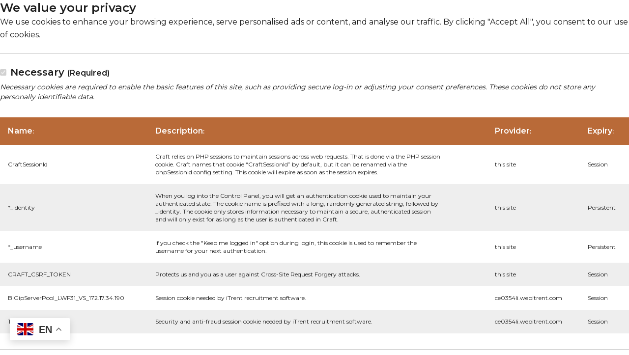

--- FILE ---
content_type: text/html; charset=UTF-8
request_url: https://www.dixonsba.com/news/year-10-football-cup-winners
body_size: 10569
content:


<!DOCTYPE html>
<html lang="en-GB">

<head>
  <link rel="dns-prefetch" href="https://www.dixonsba.com/" crossorigin>
  <link rel="preconnect" href="https://www.dixonsba.com/" crossorigin>

  <meta charset="utf-8">
  <meta name="viewport" content="width=device-width,minimum-scale=1">
  <meta name="csrf-token-name" content="CRAFT_CSRF_TOKEN">
  <meta name="csrf-token" content="pYGKL3dkBb2rT4hqzRS6qx3MRyH-wMSh8Vmlq2n66khS-V2o86fIIujS4ndAU2GNhi7kI65L9uRPgStrz7mD9IIb6_wzjq8bFp8E_KnTrBU=">

  <link rel="icon" href="https://www.dixonsba.com/brand/dixonsba-favicon.png">

  <link rel="preconnect" href="https://fonts.googleapis.com">
  <link rel="preconnect" href="https://fonts.gstatic.com" crossorigin>
  <link href="https://fonts.googleapis.com/css2?family=Montserrat:wght@400;600&display=swap" rel="stylesheet">

    
  <link rel="stylesheet" href="https://cdn.jsdelivr.net/npm/swiper@8/swiper-bundle.min.css"/>

      
                            <!-- Google tag-->
        <script async src="https://www.googletagmanager.com/gtag/js?id=AW-11310876332"></script>

        <script>
          window.dataLayer = window.dataLayer || [];
          function gtag(){dataLayer.push(arguments);}
          gtag('js', new Date());
          gtag('config', 'AW-11310876332');
        </script>
                                        
    
                            <!-- Meta Pixel Code -->
        <script>
          !function(f,b,e,v,n,t,s)
          {if(f.fbq)return;n=f.fbq=function(){n.callMethod?
          n.callMethod.apply(n,arguments):n.queue.push(arguments)};
          if(!f._fbq)f._fbq=n;n.push=n;n.loaded=!0;n.version='2.0';
          n.queue=[];t=b.createElement(e);t.async=!0;
          t.src=v;s=b.getElementsByTagName(e)[0];
          s.parentNode.insertBefore(t,s)}(window, document,'script',
          'https://connect.facebook.net/en_US/fbevents.js');
          fbq('init', '310924344639988');
          fbq('track', 'PageView');
        </script>

        <noscript><img height="1" width="1" style="display:none" src="https://www.facebook.com/tr?id=310924344639988&ev=PageView&noscript=1"/></noscript>
                                                    <title>Dixons Broadgreen Academy | Year 10 Football Cup Winners!</title>
<script>window.dataLayer = window.dataLayer || [];
function gtag(){dataLayer.push(arguments)};
gtag('js', new Date());
gtag('config', 'G-16K0VBEGLH', {'send_page_view': false,'anonymize_ip': false,'link_attribution': false,'allow_display_features': false});
</script><meta name="keywords" content="Dixons Broadgreen Academy,Dixons Broadgreen">
<meta name="description" content="Our mission is to provide all students with a first-class education; one that opens every door in their adult life to maximise their life chances in the…">
<meta name="referrer" content="no-referrer-when-downgrade">
<meta name="robots" content="all">
<meta content="en_GB" property="og:locale">
<meta content="Dixons Broadgreen Academy" property="og:site_name">
<meta content="website" property="og:type">
<meta content="https://www.dixonsba.com/news/year-10-football-cup-winners" property="og:url">
<meta content="Dixons Broadgreen Academy | Year 10 Football Cup Winners!" property="og:title">
<meta content="Our mission is to provide all students with a first-class education; one that opens every door in their adult life to maximise their life chances in the…" property="og:description">
<meta content="https://www.dixonsba.com/uploads/images/dixonsba/_1200x630_crop_center-center_82_none/Football.jpg?v=1723458637" property="og:image">
<meta content="1200" property="og:image:width">
<meta content="630" property="og:image:height">
<meta content="Year 10 Football Cup Winners!" property="og:image:alt">
<meta name="twitter:card" content="summary_large_image">
<meta name="twitter:site" content="@dixons_ba">
<meta name="twitter:creator" content="@dixons_ba">
<meta name="twitter:title" content="Dixons Broadgreen Academy | Year 10 Football Cup Winners!">
<meta name="twitter:description" content="Our mission is to provide all students with a first-class education; one that opens every door in their adult life to maximise their life chances in the…">
<meta name="twitter:image" content="https://www.dixonsba.com/uploads/images/dixonsba/_800x418_crop_center-center_82_none/Football.jpg?v=1723458637">
<meta name="twitter:image:width" content="800">
<meta name="twitter:image:height" content="418">
<meta name="twitter:image:alt" content="Year 10 Football Cup Winners!">
<link href="https://www.dixonsba.com/news/year-10-football-cup-winners" rel="canonical">
<link href="https://www.dixonsba.com" rel="home">
<link href="/css/dixonsba.css?v=1673519382" rel="stylesheet">
<link href="/css/styles.css?v=1751644433" rel="stylesheet">
<link href="https://www.dixonsba.com/cpresources/80ddea83/style.css?v=1723457024" rel="stylesheet"></head>

<body class="bg-white"><script async src="https://www.googletagmanager.com/gtag/js?id=G-16K0VBEGLH"></script>

  <!--[if IE]>
    <p class="py-4 text-center" style="background: gold;">You are using an outdated browser. Please <strong><a href="https://browsehappy.com/?locale=en" rel="nofollow noopener" target="_blank">upgrade your browser</a></strong> to improve your experience and security.</p>
  <![endif]-->

      <section id="elc-cookie-consent" class="elc-small ">
  <form id="elc-cookie-consent-form" action="" data-url="https://www.dixonsba.com/index.php/actions" data-refresh=false data-show="https://www.dixonsba.com//cookie-consent/show" method="post" accept-charset="UTF-8">

    <input type="hidden" name="action" value="cookie-consent/consent/update">
    <input type="hidden" name="site_id" value="4">

    
    <input type="hidden" name="CRAFT_CSRF_TOKEN" value="pYGKL3dkBb2rT4hqzRS6qx3MRyH-wMSh8Vmlq2n66khS-V2o86fIIujS4ndAU2GNhi7kI65L9uRPgStrz7mD9IIb6_wzjq8bFp8E_KnTrBU=">

    <header class="richtext mb-6">
      <h3 class="elc-primary-heading">We value your privacy</h3>
      <p class="elc-header-description">We use cookies to enhance your browsing experience, serve personalised ads or content, and analyse our traffic. By clicking &quot;Accept All&quot;, you consent to our use of cookies.</p>
    </header>

    <div id="elc-cookie-consent-settings" class="elc-hide-when-small">
                        <div class="mt-6 pt-6 border-t border-black/25">
            <label class="cursor-pointer">
              <input type="checkbox" id="elc-checkbox-1" name="group-dixonsba-necessary" disabled="disabled" checked>
              <span class="font-bold pl-1 text-xl">Necessary <small>(Required)</small></span>
            </label>

            <div class="my-1 text-sm italic">Necessary cookies are required to enable the basic features of this site, such as providing secure log-in or adjusting your consent preferences. These cookies do not store any personally identifiable data.</div>

            <div class="block md:hidden mt-6">
                              <div class="p-3 bg-black/10">
                  <p><strong>Name</strong>: CraftSessionId</p>
                  <p><strong>Description</strong>: Craft relies on PHP sessions to maintain sessions across web requests. That is done via the PHP session cookie. Craft names that cookie “CraftSessionId” by default, but it can be renamed via the phpSessionId config setting. This cookie will expire as soon as the session expires.</p>
                  <p><strong>Provider</strong>: this site</p>
                  <p><strong>Expiry</strong>: Session</p>
                </div>
                              <div class="p-3 bg-black/5">
                  <p><strong>Name</strong>: *_identity</p>
                  <p><strong>Description</strong>: When you log into the Control Panel, you will get an authentication cookie used to maintain your authenticated state. The cookie name is prefixed with a long, randomly generated string, followed by _identity. The cookie only stores information necessary to maintain a secure, authenticated session and will only exist for as long as the user is authenticated in Craft.</p>
                  <p><strong>Provider</strong>: this site</p>
                  <p><strong>Expiry</strong>: Persistent</p>
                </div>
                              <div class="p-3 bg-black/10">
                  <p><strong>Name</strong>: *_username</p>
                  <p><strong>Description</strong>: If you check the &quot;Keep me logged in&quot; option during login, this cookie is used to remember the username for your next authentication.</p>
                  <p><strong>Provider</strong>: this site</p>
                  <p><strong>Expiry</strong>: Persistent</p>
                </div>
                              <div class="p-3 bg-black/5">
                  <p><strong>Name</strong>: CRAFT_CSRF_TOKEN</p>
                  <p><strong>Description</strong>: Protects us and you as a user against Cross-Site Request Forgery attacks.</p>
                  <p><strong>Provider</strong>: this site</p>
                  <p><strong>Expiry</strong>: Session</p>
                </div>
                              <div class="p-3 bg-black/10">
                  <p><strong>Name</strong>: BIGipServerPool_LWF31_VS_172.17.34.190</p>
                  <p><strong>Description</strong>: Session cookie needed by iTrent recruitment software.</p>
                  <p><strong>Provider</strong>: ce0354li.webitrent.com</p>
                  <p><strong>Expiry</strong>: Session</p>
                </div>
                              <div class="p-3 bg-black/5">
                  <p><strong>Name</strong>: TS01e9c4f8</p>
                  <p><strong>Description</strong>: Security and anti-fraud session cookie needed by iTrent recruitment software.</p>
                  <p><strong>Provider</strong>: ce0354li.webitrent.com</p>
                  <p><strong>Expiry</strong>: Session</p>
                </div>
                          </div>

            <table class="hidden md:table">
              <thead>
                <tr class="text-xs">
                  <th><strong>Name</strong>:</th>
                  <th><strong>Description</strong>:</th>
                  <th><strong>Provider</strong>:</th>
                  <th><strong>Expiry</strong>:</th>
                </tr>
              </thead>
              <tbody>
                                  <tr class="text-xs">
                    <td>CraftSessionId</td>
                    <td><span class="block max-w-prose">Craft relies on PHP sessions to maintain sessions across web requests. That is done via the PHP session cookie. Craft names that cookie “CraftSessionId” by default, but it can be renamed via the phpSessionId config setting. This cookie will expire as soon as the session expires.</span></td>
                    <td>this site</td>
                    <td>Session</td>
                  </tr>
                                  <tr class="text-xs">
                    <td>*_identity</td>
                    <td><span class="block max-w-prose">When you log into the Control Panel, you will get an authentication cookie used to maintain your authenticated state. The cookie name is prefixed with a long, randomly generated string, followed by _identity. The cookie only stores information necessary to maintain a secure, authenticated session and will only exist for as long as the user is authenticated in Craft.</span></td>
                    <td>this site</td>
                    <td>Persistent</td>
                  </tr>
                                  <tr class="text-xs">
                    <td>*_username</td>
                    <td><span class="block max-w-prose">If you check the &quot;Keep me logged in&quot; option during login, this cookie is used to remember the username for your next authentication.</span></td>
                    <td>this site</td>
                    <td>Persistent</td>
                  </tr>
                                  <tr class="text-xs">
                    <td>CRAFT_CSRF_TOKEN</td>
                    <td><span class="block max-w-prose">Protects us and you as a user against Cross-Site Request Forgery attacks.</span></td>
                    <td>this site</td>
                    <td>Session</td>
                  </tr>
                                  <tr class="text-xs">
                    <td>BIGipServerPool_LWF31_VS_172.17.34.190</td>
                    <td><span class="block max-w-prose">Session cookie needed by iTrent recruitment software.</span></td>
                    <td>ce0354li.webitrent.com</td>
                    <td>Session</td>
                  </tr>
                                  <tr class="text-xs">
                    <td>TS01e9c4f8</td>
                    <td><span class="block max-w-prose">Security and anti-fraud session cookie needed by iTrent recruitment software.</span></td>
                    <td>ce0354li.webitrent.com</td>
                    <td>Session</td>
                  </tr>
                              </tbody>
            </table>
          </div>
                                              <div class="mt-6 pt-6 border-t border-black/25">
            <label class="cursor-pointer">
              <input type="checkbox" id="elc-checkbox-3" name="group-dixonsba-analytical" checked>
              <span class="font-bold pl-1 text-xl">Analytical</span>
            </label>

            <div class="my-1 text-sm italic">Analytical cookies are used to understand how visitors interact with the website. These cookies help provide information on metrics such as the number of visitors, bounce rate, traffic source, etc.</div>

            <div class="block md:hidden mt-6">
                              <div class="p-3 bg-black/10">
                  <p><strong>Name</strong>: _ga_16K0VBEGLH</p>
                  <p><strong>Description</strong>: This cookie is installed by Google Analytics.</p>
                  <p><strong>Provider</strong>: Google</p>
                  <p><strong>Expiry</strong>: 2 years</p>
                </div>
                              <div class="p-3 bg-black/5">
                  <p><strong>Name</strong>: _ga</p>
                  <p><strong>Description</strong>: The _ga cookie, installed by Google Analytics, calculates visitor, session and campaign data and also keeps track of site usage for the site&#039;s analytics report. The cookie stores information anonymously and assigns a randomly generated number to recognise unique visitors.</p>
                  <p><strong>Provider</strong>: Google</p>
                  <p><strong>Expiry</strong>: 2 years</p>
                </div>
                              <div class="p-3 bg-black/10">
                  <p><strong>Name</strong>: _gid</p>
                  <p><strong>Description</strong>: Installed by Google Analytics, _gid cookie stores information on how visitors use a website, while also creating an analytics report of the website&#039;s performance. Some of the data that are collected include the number of visitors, their source, and the pages they visit anonymously.</p>
                  <p><strong>Provider</strong>: Google</p>
                  <p><strong>Expiry</strong>: 1 day</p>
                </div>
                          </div>

            <table class="hidden md:table">
              <thead>
                <tr class="text-xs">
                  <th><strong>Name</strong>:</th>
                  <th><strong>Description</strong>:</th>
                  <th><strong>Provider</strong>:</th>
                  <th><strong>Expiry</strong>:</th>
                </tr>
              </thead>
              <tbody>
                                  <tr class="text-xs">
                    <td>_ga_16K0VBEGLH</td>
                    <td><span class="block max-w-prose">This cookie is installed by Google Analytics.</span></td>
                    <td>Google</td>
                    <td>2 years</td>
                  </tr>
                                  <tr class="text-xs">
                    <td>_ga</td>
                    <td><span class="block max-w-prose">The _ga cookie, installed by Google Analytics, calculates visitor, session and campaign data and also keeps track of site usage for the site&#039;s analytics report. The cookie stores information anonymously and assigns a randomly generated number to recognise unique visitors.</span></td>
                    <td>Google</td>
                    <td>2 years</td>
                  </tr>
                                  <tr class="text-xs">
                    <td>_gid</td>
                    <td><span class="block max-w-prose">Installed by Google Analytics, _gid cookie stores information on how visitors use a website, while also creating an analytics report of the website&#039;s performance. Some of the data that are collected include the number of visitors, their source, and the pages they visit anonymously.</span></td>
                    <td>Google</td>
                    <td>1 day</td>
                  </tr>
                              </tbody>
            </table>
          </div>
                                <div class="mt-6 pt-6 border-t border-black/25">
            <label class="cursor-pointer">
              <input type="checkbox" id="elc-checkbox-4" name="group-dixonsba-advertisement" checked>
              <span class="font-bold pl-1 text-xl">Advertisement</span>
            </label>

            <div class="my-1 text-sm italic">Advertisement cookies are used to provide visitors with customised advertisements based on the pages you visited previously and to analyse the effectiveness of the ad campaigns.</div>

            <div class="block md:hidden mt-6">
                              <div class="p-3 bg-black/10">
                  <p><strong>Name</strong>: _fbp</p>
                  <p><strong>Description</strong>: This cookie is set by Facebook to display advertisements when either on Facebook or on a digital platform powered by Facebook advertising, after visiting the website.</p>
                  <p><strong>Provider</strong>: Facebook</p>
                  <p><strong>Expiry</strong>: 3 months</p>
                </div>
                          </div>

            <table class="hidden md:table">
              <thead>
                <tr class="text-xs">
                  <th><strong>Name</strong>:</th>
                  <th><strong>Description</strong>:</th>
                  <th><strong>Provider</strong>:</th>
                  <th><strong>Expiry</strong>:</th>
                </tr>
              </thead>
              <tbody>
                                  <tr class="text-xs">
                    <td>_fbp</td>
                    <td><span class="block max-w-prose">This cookie is set by Facebook to display advertisements when either on Facebook or on a digital platform powered by Facebook advertising, after visiting the website.</span></td>
                    <td>Facebook</td>
                    <td>3 months</td>
                  </tr>
                              </tbody>
            </table>
          </div>
                  </div>

    <div class="flex items-center justify-end">
      <a href="#" id="elc-detail-link">Details</a>
      <a href="#" id="elc-hide-detail-link">Hide Details</a>

      <button id="elc-save-link" class="button primary ml-3" type="submit">Save</button>

              <button id="elc-accept-link" class="button primary ml-3" type="submit">Save</button>
        <button id="elc-accept-all-link" class="button primary ml-3" type="submit">Accept All</button>
          </div>
  </form>
</section>

  <div id="elc-cookie-tab" class="elc-hidden">
    <a href="#" id="elc-tab-link">COOKIES</a>
  </div>
  
    
  
<header class="bg-primary text-white">
  <a href="https://www.dixonsba.com/news/year-10-football-cup-winners#main" class="absolute px-4 py-2 bg-black text-white transform -translate-y-full focus:translate-y-0 transition-transform">Skip to main content</a>

  <div class="bg-secondary hidden sm:block">
    <div class="container flex items-center justify-end">
      
      <ul class="flex -mx-2">
                  <li>
            <a  class="block p-2 text-sm leading-none opacity-80 hover:opacity-100 hover:underline underline-offset-2 transition" href="https://www.dixonsba.com/about/my-child-at-school-app" rel="noopener nofollow" target="_blank">My Child at School (MCAS) App</a>
          </li>
                  <li>
            <a  class="block p-2 text-sm leading-none opacity-80 hover:opacity-100 hover:underline underline-offset-2 transition" href="https://liverpool.gov.uk/freeschoolmeals">Free School Meals</a>
          </li>
                  <li>
            <a  class="block p-2 text-sm leading-none opacity-80 hover:opacity-100 hover:underline underline-offset-2 transition" href="https://www.dixonsrevision.com/" rel="noopener nofollow" target="_blank">Revision</a>
          </li>
                  <li>
            <a  class="block p-2 text-sm leading-none opacity-80 hover:opacity-100 hover:underline underline-offset-2 transition" href="https://www.dixonsba.com/about/careers-education" rel="noopener nofollow" target="_blank">Careers education</a>
          </li>
                  <li>
            <a  class="block p-2 text-sm leading-none opacity-80 hover:opacity-100 hover:underline underline-offset-2 transition" href="https://www.dixonsba.com/about/reading-tests-2025">Reading Tests</a>
          </li>
                  <li>
            <a  class="block p-2 text-sm leading-none opacity-80 hover:opacity-100 hover:underline underline-offset-2 transition" href="https://dixonsba.thesharpsystem.com/" rel="noopener nofollow" target="_blank">The Sharp System</a>
          </li>
                  <li>
            <a  class="block p-2 text-sm leading-none opacity-80 hover:opacity-100 hover:underline underline-offset-2 transition" href="https://bookings.edu-lettings.org/liverpool/edu-dixons-broadgreen-academy" rel="noopener nofollow" target="_blank">Hire our facilities</a>
          </li>
              </ul>

        
      <a href="https://www.facebook.com/DixonsBroadgreenAcademy/" aria-label="Facebook" target="_blank" rel="nofollow noopener" class="ml-4 opacity-80 hover:opacity-100 transition">


<svg class="w-4 h-4 fill-current" xmlns="http://www.w3.org/2000/svg" viewBox="0 0 320 512" role="img">
  <path d="M279.14 288l14.22-92.66h-88.91v-60.13c0-25.35 12.42-50.06 52.24-50.06h40.42V6.26S260.43 0 225.36 0c-73.22 0-121.08 44.38-121.08 124.72v70.62H22.89V288h81.39v224h100.17V288z"></path>
</svg>

</a>
  
      <a href="https://twitter.com/dixons_ba" aria-label="Twitter" target="_blank" rel="nofollow noopener" class="ml-4 opacity-80 hover:opacity-100 transition">


<svg class="w-4 h-4 fill-current" xmlns="http://www.w3.org/2000/svg" viewBox="0 0 512 512" role="img">
  <path d="M459.37 151.716c.325 4.548.325 9.097.325 13.645 0 138.72-105.583 298.558-298.558 298.558-59.452 0-114.68-17.219-161.137-47.106 8.447.974 16.568 1.299 25.34 1.299 49.055 0 94.213-16.568 130.274-44.832-46.132-.975-84.792-31.188-98.112-72.772 6.498.974 12.995 1.624 19.818 1.624 9.421 0 18.843-1.3 27.614-3.573-48.081-9.747-84.143-51.98-84.143-102.985v-1.299c13.969 7.797 30.214 12.67 47.431 13.319-28.264-18.843-46.781-51.005-46.781-87.391 0-19.492 5.197-37.36 14.294-52.954 51.655 63.675 129.3 105.258 216.365 109.807-1.624-7.797-2.599-15.918-2.599-24.04 0-57.828 46.782-104.934 104.934-104.934 30.213 0 57.502 12.67 76.67 33.137 23.715-4.548 46.456-13.32 66.599-25.34-7.798 24.366-24.366 44.833-46.132 57.827 21.117-2.273 41.584-8.122 60.426-16.243-14.292 20.791-32.161 39.308-52.628 54.253z"></path>
</svg>

</a>
  
      <a href="https://www.instagram.com/dixonsacademies/" aria-label="Instagram" target="_blank" rel="nofollow noopener" class="ml-4 opacity-80 hover:opacity-100 transition">


<svg class="w-4 h-4 fill-current" xmlns="http://www.w3.org/2000/svg" viewBox="0 0 448 512" role="img">
  <path d="M224.1 141c-63.6 0-114.9 51.3-114.9 114.9s51.3 114.9 114.9 114.9S339 319.5 339 255.9 287.7 141 224.1 141zm0 189.6c-41.1 0-74.7-33.5-74.7-74.7s33.5-74.7 74.7-74.7 74.7 33.5 74.7 74.7-33.6 74.7-74.7 74.7zm146.4-194.3c0 14.9-12 26.8-26.8 26.8-14.9 0-26.8-12-26.8-26.8s12-26.8 26.8-26.8 26.8 12 26.8 26.8zm76.1 27.2c-1.7-35.9-9.9-67.7-36.2-93.9-26.2-26.2-58-34.4-93.9-36.2-37-2.1-147.9-2.1-184.9 0-35.8 1.7-67.6 9.9-93.9 36.1s-34.4 58-36.2 93.9c-2.1 37-2.1 147.9 0 184.9 1.7 35.9 9.9 67.7 36.2 93.9s58 34.4 93.9 36.2c37 2.1 147.9 2.1 184.9 0 35.9-1.7 67.7-9.9 93.9-36.2 26.2-26.2 34.4-58 36.2-93.9 2.1-37 2.1-147.8 0-184.8zM398.8 388c-7.8 19.6-22.9 34.7-42.6 42.6-29.5 11.7-99.5 9-132.1 9s-102.7 2.6-132.1-9c-19.6-7.8-34.7-22.9-42.6-42.6-11.7-29.5-9-99.5-9-132.1s-2.6-102.7 9-132.1c7.8-19.6 22.9-34.7 42.6-42.6 29.5-11.7 99.5-9 132.1-9s102.7-2.6 132.1 9c19.6 7.8 34.7 22.9 42.6 42.6 11.7 29.5 9 99.5 9 132.1s2.7 102.7-9 132.1z"></path>
</svg>

</a>
  
      <a href="https://www.linkedin.com/company/dixons-academies-charitable-trust-ltd/" aria-label="LinkedIn" target="_blank" rel="nofollow noopener" class="ml-4 opacity-80 hover:opacity-100 transition">


<svg class="w-4 h-4 fill-current" xmlns="http://www.w3.org/2000/svg" viewBox="0 0 448 512" role="img">
  <path d="M100.28 448H7.4V148.9h92.88zM53.79 108.1C24.09 108.1 0 83.5 0 53.8a53.79 53.79 0 0 1 107.58 0c0 29.7-24.1 54.3-53.79 54.3zM447.9 448h-92.68V302.4c0-34.7-.7-79.2-48.29-79.2-48.29 0-55.69 37.7-55.69 76.7V448h-92.78V148.9h89.08v40.8h1.3c12.4-23.5 42.69-48.3 87.88-48.3 94 0 111.28 61.9 111.28 142.3V448z"></path>
</svg>

</a>
  
  
      <a href="https://www.youtube.com/watch?v=ERBhowo1ciQ" aria-label="YouTube" target="_blank" rel="nofollow noopener" class="ml-4 opacity-80 hover:opacity-100 transition">


<svg class="w-4 h-4 fill-current" xmlns="http://www.w3.org/2000/svg" viewBox="0 0 576 512" role="img">
  <path d="M549.655 124.083c-6.281-23.65-24.787-42.276-48.284-48.597C458.781 64 288 64 288 64S117.22 64 74.629 75.486c-23.497 6.322-42.003 24.947-48.284 48.597-11.412 42.867-11.412 132.305-11.412 132.305s0 89.438 11.412 132.305c6.281 23.65 24.787 41.5 48.284 47.821C117.22 448 288 448 288 448s170.78 0 213.371-11.486c23.497-6.321 42.003-24.171 48.284-47.821 11.412-42.867 11.412-132.305 11.412-132.305s0-89.438-11.412-132.305zm-317.51 213.508V175.185l142.739 81.205-142.739 81.201z"></path>
</svg>

</a>
  
    </div>
  </div>

  <div class="container relative flex justify-between items-center">
    <a href="/" aria-label="Home"><img src="https://www.dixonsba.com/brand/dixonsba-logo.svg" alt="Dixons Broadgreen Academy" width="178" height="64" class="w-auto h-16 my-4"></a>

    <a href="#" aria-label="Menu" id="hamburger" class="block lg:hidden text-2xl">
      


<svg class="w-4 h-4 fill-current menuIcon !w-6 !h-6" xmlns="http://www.w3.org/2000/svg" viewBox="0 0 448 512" role="img">
  <path d="M0 96C0 78.3 14.3 64 32 64H416c17.7 0 32 14.3 32 32s-14.3 32-32 32H32C14.3 128 0 113.7 0 96zM0 256c0-17.7 14.3-32 32-32H416c17.7 0 32 14.3 32 32s-14.3 32-32 32H32c-17.7 0-32-14.3-32-32zM448 416c0 17.7-14.3 32-32 32H32c-17.7 0-32-14.3-32-32s14.3-32 32-32H416c17.7 0 32 14.3 32 32z"></path>
</svg>

      


<svg class="w-4 h-4 fill-current closeIcon !w-6 !h-6 hidden" xmlns="http://www.w3.org/2000/svg" viewBox="0 0 384 512" role="img">
  <path d="M342.6 150.6c12.5-12.5 12.5-32.8 0-45.3s-32.8-12.5-45.3 0L192 210.7 86.6 105.4c-12.5-12.5-32.8-12.5-45.3 0s-12.5 32.8 0 45.3L146.7 256 41.4 361.4c-12.5 12.5-12.5 32.8 0 45.3s32.8 12.5 45.3 0L192 301.3 297.4 406.6c12.5 12.5 32.8 12.5 45.3 0s12.5-32.8 0-45.3L237.3 256 342.6 150.6z"></path>
</svg>

    </a>

    <nav id="main-navigation" class="hidden lg:block absolute lg:static top-full left-0 right-0 bg-secondary lg:bg-transparent z-10">
      
      <ul class="lg:flex items-center py-2 lg:py-0 sm:px-4 lg:px-0">
                  <li class="relative  hover:bg-secondary transition ">
            <a href="https://www.dixonsba.com/about" class="flex items-center gap-2 px-4 py-4 lg:py-8 text-lg leading-8 font-semibold hover:text-white opacity-80 lg:opacity-100 hover:opacity-100 transition " >
              About
                          </a>

                      </li>
                  <li class="relative  hover:bg-secondary transition ">
            <a href="" class="flex items-center gap-2 px-4 py-4 lg:py-8 text-lg leading-8 font-semibold hover:text-white opacity-80 lg:opacity-100 hover:opacity-100 transition toggle-subnav cursor-pointer" >
              News
                              


<svg class="w-4 h-4 fill-current w-3 h-3" xmlns="http://www.w3.org/2000/svg" viewBox="0 0 448 512" role="img">
  <path d="M201.4 342.6c12.5 12.5 32.8 12.5 45.3 0l160-160c12.5-12.5 12.5-32.8 0-45.3s-32.8-12.5-45.3 0L224 274.7 86.6 137.4c-12.5-12.5-32.8-12.5-45.3 0s-12.5 32.8 0 45.3l160 160z"></path>
</svg>

                          </a>

                          <ul class="subnav hidden lg:absolute top-full left-0 lg:w-60 bg-secondary z-10">
                                  <li>
                    <a  class="block p-4 text-lg font-semibold opacity-80 hover:opacity-100 transition" href="https://www.dixonsba.com/news">News</a>
                  </li>
                                  <li>
                    <a  class="block p-4 text-lg font-semibold opacity-80 hover:opacity-100 transition" href="https://www.dixonsba.com/events">Events</a>
                  </li>
                                  <li>
                    <a  class="block p-4 text-lg font-semibold opacity-80 hover:opacity-100 transition" href="https://www.dixonsba.com/recent-letters">Recent Letters</a>
                  </li>
                                  <li>
                    <a  class="block p-4 text-lg font-semibold opacity-80 hover:opacity-100 transition" href="https://www.dixonsba.com/about/broadgreen-broadcast">Principal&#039;s Update</a>
                  </li>
                              </ul>
                      </li>
                  <li class="relative  hover:bg-secondary transition ">
            <a href="https://www.dixonsba.com/sixth-form " class="flex items-center gap-2 px-4 py-4 lg:py-8 text-lg leading-8 font-semibold hover:text-white opacity-80 lg:opacity-100 hover:opacity-100 transition " >
              Sixth Form
                          </a>

                      </li>
                  <li class="relative  hover:bg-secondary transition ">
            <a href="https://www.dixonsba.com/admissions" class="flex items-center gap-2 px-4 py-4 lg:py-8 text-lg leading-8 font-semibold hover:text-white opacity-80 lg:opacity-100 hover:opacity-100 transition " >
              Admissions
                          </a>

                      </li>
                  <li class="relative  hover:bg-secondary transition ">
            <a href="https://www.dixonsba.com/calendar" class="flex items-center gap-2 px-4 py-4 lg:py-8 text-lg leading-8 font-semibold hover:text-white opacity-80 lg:opacity-100 hover:opacity-100 transition " >
              Calendar
                          </a>

                      </li>
                  <li class="relative  hover:bg-secondary transition ">
            <a href="https://www.dixonsba.com/contact" class="flex items-center gap-2 px-4 py-4 lg:py-8 text-lg leading-8 font-semibold hover:text-white opacity-80 lg:opacity-100 hover:opacity-100 transition " >
              Contact
                          </a>

                      </li>
                  <li class="relative  hover:bg-secondary transition ">
            <a href="https://www.dixonsba.com/why" class="flex items-center gap-2 px-4 py-4 lg:py-8 text-lg leading-8 font-semibold hover:text-white opacity-80 lg:opacity-100 hover:opacity-100 transition " >
              Why Dixons?
                          </a>

                      </li>
                  <li class="relative lg:bg-grey lg:text-secondary hover:bg-secondary transition ">
            <a href="https://www.joindixonsat.com/" class="flex items-center gap-2 px-4 py-4 lg:py-8 text-lg leading-8 font-semibold hover:text-white opacity-80 lg:opacity-100 hover:opacity-100 transition " target="_blank" rel="noopener">
              Jobs
                          </a>

                      </li>
                <li class="hidden lg:block relative hover:bg-secondary transition"><button aria-label="Search" class="search block px-4 py-4 lg:py-8 text-lg opacity-80 lg:opacity-100 hover:opacity-100 transition">


<svg class="w-4 h-4 fill-current h-8" xmlns="http://www.w3.org/2000/svg" viewBox="0 0 512 512" role="img">
  <path d="M416 208c0 45.9-14.9 88.3-40 122.7L502.6 457.4c12.5 12.5 12.5 32.8 0 45.3s-32.8 12.5-45.3 0L330.7 376c-34.4 25.2-76.8 40-122.7 40C93.1 416 0 322.9 0 208S93.1 0 208 0S416 93.1 416 208zM208 352a144 144 0 1 0 0-288 144 144 0 1 0 0 288z"></path>
</svg>

</button></li>
      </ul>

      <div class="search-form lg:hidden lg:absolute right-0 bg-secondary lg:flex justify-center items-center z-20">
        <form action="https://www.dixonsba.com/search/results" class="px-4 sm:px-8 lg:px-4 pb-4 lg:pt-4">
          <input type="search" name="q" aria-label="Search" placeholder="Search for..." class="px-4 py-2 text-black">
          <button type="submit" class="-ml-1 px-4 py-2 bg-primary text-white font-semibold">Go</button>
        </form>
      </div>

      <ul class="sm:hidden py-4 border-t-2 border-primary">
                  <li>
            <a  class="block p-4 text-sm leading-none opacity-80 hover:opacity-100 transition" href="https://www.dixonsba.com/about/my-child-at-school-app" rel="noopener" target="_blank">My Child at School (MCAS) App</a>
          </li>
                  <li>
            <a  class="block p-4 text-sm leading-none opacity-80 hover:opacity-100 transition" href="https://liverpool.gov.uk/freeschoolmeals">Free School Meals</a>
          </li>
                  <li>
            <a  class="block p-4 text-sm leading-none opacity-80 hover:opacity-100 transition" href="https://www.dixonsrevision.com/" rel="noopener" target="_blank">Revision</a>
          </li>
                  <li>
            <a  class="block p-4 text-sm leading-none opacity-80 hover:opacity-100 transition" href="https://www.dixonsba.com/about/careers-education" rel="noopener" target="_blank">Careers education</a>
          </li>
                  <li>
            <a  class="block p-4 text-sm leading-none opacity-80 hover:opacity-100 transition" href="https://www.dixonsba.com/about/reading-tests-2025">Reading Tests</a>
          </li>
                  <li>
            <a  class="block p-4 text-sm leading-none opacity-80 hover:opacity-100 transition" href="https://dixonsba.thesharpsystem.com/" rel="noopener" target="_blank">The Sharp System</a>
          </li>
                  <li>
            <a  class="block p-4 text-sm leading-none opacity-80 hover:opacity-100 transition" href="https://bookings.edu-lettings.org/liverpool/edu-dixons-broadgreen-academy" rel="noopener" target="_blank">Hire our facilities</a>
          </li>
              </ul>

      <div class="sm:hidden py-8 border-t-2 border-primary">
          
      <a href="https://www.facebook.com/DixonsBroadgreenAcademy/" aria-label="Facebook" target="_blank" rel="nofollow noopener" class="ml-4 opacity-80 hover:opacity-100 transition">


<svg class="w-4 h-4 fill-current" xmlns="http://www.w3.org/2000/svg" viewBox="0 0 320 512" role="img">
  <path d="M279.14 288l14.22-92.66h-88.91v-60.13c0-25.35 12.42-50.06 52.24-50.06h40.42V6.26S260.43 0 225.36 0c-73.22 0-121.08 44.38-121.08 124.72v70.62H22.89V288h81.39v224h100.17V288z"></path>
</svg>

</a>
  
      <a href="https://twitter.com/dixons_ba" aria-label="Twitter" target="_blank" rel="nofollow noopener" class="ml-4 opacity-80 hover:opacity-100 transition">


<svg class="w-4 h-4 fill-current" xmlns="http://www.w3.org/2000/svg" viewBox="0 0 512 512" role="img">
  <path d="M459.37 151.716c.325 4.548.325 9.097.325 13.645 0 138.72-105.583 298.558-298.558 298.558-59.452 0-114.68-17.219-161.137-47.106 8.447.974 16.568 1.299 25.34 1.299 49.055 0 94.213-16.568 130.274-44.832-46.132-.975-84.792-31.188-98.112-72.772 6.498.974 12.995 1.624 19.818 1.624 9.421 0 18.843-1.3 27.614-3.573-48.081-9.747-84.143-51.98-84.143-102.985v-1.299c13.969 7.797 30.214 12.67 47.431 13.319-28.264-18.843-46.781-51.005-46.781-87.391 0-19.492 5.197-37.36 14.294-52.954 51.655 63.675 129.3 105.258 216.365 109.807-1.624-7.797-2.599-15.918-2.599-24.04 0-57.828 46.782-104.934 104.934-104.934 30.213 0 57.502 12.67 76.67 33.137 23.715-4.548 46.456-13.32 66.599-25.34-7.798 24.366-24.366 44.833-46.132 57.827 21.117-2.273 41.584-8.122 60.426-16.243-14.292 20.791-32.161 39.308-52.628 54.253z"></path>
</svg>

</a>
  
      <a href="https://www.instagram.com/dixonsacademies/" aria-label="Instagram" target="_blank" rel="nofollow noopener" class="ml-4 opacity-80 hover:opacity-100 transition">


<svg class="w-4 h-4 fill-current" xmlns="http://www.w3.org/2000/svg" viewBox="0 0 448 512" role="img">
  <path d="M224.1 141c-63.6 0-114.9 51.3-114.9 114.9s51.3 114.9 114.9 114.9S339 319.5 339 255.9 287.7 141 224.1 141zm0 189.6c-41.1 0-74.7-33.5-74.7-74.7s33.5-74.7 74.7-74.7 74.7 33.5 74.7 74.7-33.6 74.7-74.7 74.7zm146.4-194.3c0 14.9-12 26.8-26.8 26.8-14.9 0-26.8-12-26.8-26.8s12-26.8 26.8-26.8 26.8 12 26.8 26.8zm76.1 27.2c-1.7-35.9-9.9-67.7-36.2-93.9-26.2-26.2-58-34.4-93.9-36.2-37-2.1-147.9-2.1-184.9 0-35.8 1.7-67.6 9.9-93.9 36.1s-34.4 58-36.2 93.9c-2.1 37-2.1 147.9 0 184.9 1.7 35.9 9.9 67.7 36.2 93.9s58 34.4 93.9 36.2c37 2.1 147.9 2.1 184.9 0 35.9-1.7 67.7-9.9 93.9-36.2 26.2-26.2 34.4-58 36.2-93.9 2.1-37 2.1-147.8 0-184.8zM398.8 388c-7.8 19.6-22.9 34.7-42.6 42.6-29.5 11.7-99.5 9-132.1 9s-102.7 2.6-132.1-9c-19.6-7.8-34.7-22.9-42.6-42.6-11.7-29.5-9-99.5-9-132.1s-2.6-102.7 9-132.1c7.8-19.6 22.9-34.7 42.6-42.6 29.5-11.7 99.5-9 132.1-9s102.7-2.6 132.1 9c19.6 7.8 34.7 22.9 42.6 42.6 11.7 29.5 9 99.5 9 132.1s2.7 102.7-9 132.1z"></path>
</svg>

</a>
  
      <a href="https://www.linkedin.com/company/dixons-academies-charitable-trust-ltd/" aria-label="LinkedIn" target="_blank" rel="nofollow noopener" class="ml-4 opacity-80 hover:opacity-100 transition">


<svg class="w-4 h-4 fill-current" xmlns="http://www.w3.org/2000/svg" viewBox="0 0 448 512" role="img">
  <path d="M100.28 448H7.4V148.9h92.88zM53.79 108.1C24.09 108.1 0 83.5 0 53.8a53.79 53.79 0 0 1 107.58 0c0 29.7-24.1 54.3-53.79 54.3zM447.9 448h-92.68V302.4c0-34.7-.7-79.2-48.29-79.2-48.29 0-55.69 37.7-55.69 76.7V448h-92.78V148.9h89.08v40.8h1.3c12.4-23.5 42.69-48.3 87.88-48.3 94 0 111.28 61.9 111.28 142.3V448z"></path>
</svg>

</a>
  
  
      <a href="https://www.youtube.com/watch?v=ERBhowo1ciQ" aria-label="YouTube" target="_blank" rel="nofollow noopener" class="ml-4 opacity-80 hover:opacity-100 transition">


<svg class="w-4 h-4 fill-current" xmlns="http://www.w3.org/2000/svg" viewBox="0 0 576 512" role="img">
  <path d="M549.655 124.083c-6.281-23.65-24.787-42.276-48.284-48.597C458.781 64 288 64 288 64S117.22 64 74.629 75.486c-23.497 6.322-42.003 24.947-48.284 48.597-11.412 42.867-11.412 132.305-11.412 132.305s0 89.438 11.412 132.305c6.281 23.65 24.787 41.5 48.284 47.821C117.22 448 288 448 288 448s170.78 0 213.371-11.486c23.497-6.321 42.003-24.171 48.284-47.821 11.412-42.867 11.412-132.305 11.412-132.305s0-89.438-11.412-132.305zm-317.51 213.508V175.185l142.739 81.205-142.739 81.201z"></path>
</svg>

</a>
  
      </div>
    </nav>
  </div>

  
  </header>


  <main id="main">
    
  
  <div class="relative aspect-ultrawide">
        

    
  


    
        
        
        <picture>
      <source
        srcset="[data-uri]"
        data-srcset="/uploads/images/dixonsba/_1920x804_crop_center-center_none/9044/Football.webp?v=1723458637 1920w, /uploads/images/dixonsba/_1100x461_crop_center-center_none/9044/Football.webp?v=1723458637 1100w, /uploads/images/dixonsba/_750x314_crop_center-center_none/9044/Football.webp?v=1723458637 750w, /uploads/images/dixonsba/_375x157_crop_center-center_none/9044/Football.webp?v=1723458637 375w"
        type="image/webp">

      <img
        src="[data-uri]"
        data-src="/uploads/images/dixonsba/Football.jpg?v=1658353669"
        data-sizes="auto"
        data-srcset="/uploads/images/dixonsba/_1920x804_crop_center-center_none/Football.jpg?v=1723458637 1920w, /uploads/images/dixonsba/_1100x461_crop_center-center_none/Football.jpg?v=1723458637 1100w, /uploads/images/dixonsba/_750x314_crop_center-center_none/Football.jpg?v=1723458637 750w, /uploads/images/dixonsba/_375x157_crop_center-center_none/Football.jpg?v=1723458637 375w"
        width="1133"
        height="850"
        alt=""
        class="lazyload absolute inset-0 w-full h-full object-cover">
    </picture>

        <noscript>
      <img
        src="/uploads/images/dixonsba/Football.jpg?v=1658353669"
        width="1133"
        height="850"
        alt=""
        class="absolute inset-0 w-full h-full object-cover">
    </noscript>
    </div>

  
<div class="container my-4">
  <ul class="flex flex-wrap pl-0 text-sm sm:text-base">
    <li class="list-none mr-2"><a href="/" class="hover:text-primary underline transition">Home</a></li>

        
          <li class="list-none mr-2">> <a href="https://www.dixonsba.com/news" class="hover:text-primary underline transition">News</a></li>
      <li class="list-none mr-2">> Year 10 Football Cup Winners!</li>
      </ul>
</div>

  
  <div class="container grid grid-cols-12 gap-x-0 md:gap-x-8 gap-y-8 my-8 sm:my-16">
    <div class="col-span-12 md:col-span-3">
      <div class="md:sticky top-8 bg-grey">
                
        <ul class="p-0">
          <li class="list-none"><a href="https://www.dixonsba.com/news" class="block px-4 py-2 bg-secondary text-white text-xl font-semibold leading-relaxed">Return to News</a></li>
        </ul>
      </div>
    </div>

    <div class="col-span-12 md:col-span-9">
      <h1 class="text-primary">Year 10 Football Cup Winners!</h1>

            <p class="text-sm italic">Posted 13th October 2021 </p>

              <div class="rt-content mt-8"><p>On Friday 8th October, our Year 10 football team played in the Liverpool School FA Tournament for schools in the north of the city. Our group consisted of Academy of St Francis of Assisi and West Derby. We beat ASFA 2-1 and drew 0-0 with West Derby meaning we topped the group and qualified for the semi-final stages.</p>
<p>In the semi-final, we played Alsop. Alsop currently have several professional club academy players, and our team more than held our own in the game. There was plenty of chances at both ends of the pitch, but the game finished 0-0. After 3 penalties each, the score was 1-1 and the shoot out went into sudden death. Both teams either scored or missed and it went up to the eleventh penalty before we won 5-4!!</p>
<p>In the final, we played West Derby for the second time, confident after the 0-0 draw in the group stages. We thought we had missed our big chance when we missed a penalty, however the referee spotted another foul on one of our players trying to score the rebound and blew for a second penalty. This one was scored by Dylan Cairns and we held out to win 1-0.</p>
<p>On a hot and sunny afternoon, our team played 4 games back-to-back at very high intensity, including under the pressure of a penalty shootout! Their effort, hard work and resilience was fantastic and their confidence grew as the tournament went on.</p>
<p>Special mention goes out to Elliott Miller and Harley Heckingbottom from Year 9 who stepped up a year group to play, and were immense in every game they played, along with captain Dylan Cairns. The winner of the South Schools Tournament was Childwall, we will be playing them in the Liverpool cup final in April.</p></div>
      
          </div>
  </div>

  
  </main>

  
<footer class="bg-primary text-white">
  <div class="container grid grid-cols-12 gap-x-0 md:gap-x-8 gap-y-8 py-8">
    <div class="col-span-full md:col-span-3">
      <img src="https://www.dixonsba.com/brand/dixonsba-logo.svg" alt="Dixons Broadgreen Academy" width="178" height="64" class="h-16">
            <p class="mt-8 leading-normal">Dixons Broadgreen Academy, Queens Drive, Liverpool, Merseyside, L13 5UQ</p>
  
  
            
          <a href="mailto:info@dixonsba.com" class="block mt-4 py-2 hover:underline underline-offset-2">info@dixonsba.com</a>
      
            
          <a href="tel:01513326770" class="block py-2 hover:underline underline-offset-2">0151 332 6770</a>
      
    </div>

      </div>

  <div class="py-2 bg-secondary">
    <div class="container flex flex-wrap items-center">
      <p class="pr-2">© 2025 Dixons Broadgreen Academy</p>

      <ul class="flex pl-0">
                  <li><span class="mr-2">|</span><a href="https://www.dixonsba.com/about/gdpr-and-privacy" class="hover:underline underline-offset-2">GDPR &amp; privacy</a></li>
              </ul>
    </div>
    <div class="container flex flex-wrap justify-between">
      <p class="mt-2"></p>
      <p class="mt-2"><a href="https://www.clearsilver.co.uk" target="_blank" rel="nofollow noopener" class="hover:underline underline-offset-2">Website by Clearsilver</a></p>
    </div>
  </div>
</footer>


  
      <div class="gtranslate_wrapper"></div>
    <script>window.gtranslateSettings = {
      "default_language":"en",
      "languages":["en","af","sq","am","ar","bn","bg","ceb","zh-CN","zh-TW","hr","cs","da","nl","et","tl","fr","el","gu","hi","hu","ig","id","it","ku","lt","ms","ml","mn","ne","ps","fa","pl","pt","pa","ro","ru","sn","si","sk","sl","so","es","su","sw","sv","ta","th","tr","uk","ur","vi","yo"],
      "wrapper_selector":".gtranslate_wrapper"
    }</script>
    <script src="https://cdn.gtranslate.net/widgets/latest/float.js" defer></script>
  
  <script src="https://www.dixonsba.com/js/libs/jquery.min.js"></script>
  <script src="https://www.dixonsba.com/js/libs/lazysizes.min.js"></script>
  <script type="application/ld+json">{"@context":"http://schema.org","@graph":[{"@type":"HighSchool","description":"Our mission is to provide all students with a first-class education; one that opens every door in their adult life to maximise their life chances in the future.","image":{"@type":"ImageObject","url":"https://www.dixonsba.com/uploads/images/dixonsba/_1200x630_crop_center-center_82_none/Football.jpg?v=1723458637"},"mainEntityOfPage":"https://www.dixonsba.com/news/year-10-football-cup-winners","name":"Year 10 Football Cup Winners!","url":"https://www.dixonsba.com/news/year-10-football-cup-winners"},{"@id":"https://www.dixonsba.com/#identity","@type":"HighSchool","address":{"@type":"PostalAddress","addressCountry":"United Kingdom","addressLocality":"Liverpool","addressRegion":"Merseyside","postalCode":"L13 5UQ","streetAddress":"Queens Drive"},"description":"Our mission is to provide all students with a first-class education; one that opens every door in their adult life to maximise their life chances in the future.","email":"info@dixonsba.com","founder":"Dixons Broadgreen Academy","foundingDate":"2021-09-01","foundingLocation":"Liverpool","geo":{"@type":"GeoCoordinates","latitude":"53.410080","longitude":"-2.903320"},"image":{"@type":"ImageObject","height":"500","url":"https://www.dixonsba.com/uploads/images/dixonsba/dixonsba-banner.png?v=1648739107","width":"720"},"logo":{"@type":"ImageObject","height":"60","url":"https://www.dixonsba.com/uploads/images/dixonsba/_600x60_fit_center-center_82_none/dixonsba-banner.png?v=1723457081","width":"86"},"name":"Dixons Broadgreen Academy","telephone":"0151 228 6800","url":"https://www.dixonsba.com"},{"@id":"https://www.dixonsat.com#creator","@type":"EducationalOrganization","address":{"@type":"PostalAddress","addressCountry":"United Kingdom","addressLocality":"Bradford","addressRegion":"West Yorkshire","postalCode":"BD5 7RR","streetAddress":"Ripley Street"},"description":"We establish high-performing non-faith academies which maximise attainment, value diversity, develop character and build cultural capital.","email":"info@dixonsat.com","founder":"Dixons Academies Trust","foundingDate":"2005-01-01","foundingLocation":"Bradford","geo":{"@type":"GeoCoordinates","latitude":"53.782162","longitude":"-1.752460"},"image":{"@type":"ImageObject","height":"500","url":"https://www.dixonsba.com/uploads/images/dixonsat/dixonsat-banner.png?v=1647534349","width":"720"},"logo":{"@type":"ImageObject","height":"60","url":"https://www.dixonsba.com/uploads/images/dixonsat/_600x60_fit_center-center_82_none/dixonsat-banner.png?v=1723457034","width":"86"},"name":"Dixons Academies Trust","telephone":"01274 089780","url":"https://www.dixonsat.com"},{"@type":"BreadcrumbList","description":"Breadcrumbs list","itemListElement":[{"@type":"ListItem","item":"https://www.dixonsba.com","name":"Home","position":1},{"@type":"ListItem","item":"https://www.dixonsba.com/news","name":"News","position":2},{"@type":"ListItem","item":"https://www.dixonsba.com/news/year-10-football-cup-winners","name":"Year 10 Football Cup Winners!","position":3}],"name":"Breadcrumbs"}]}</script><script src="/js/scripts.js?v=1723456408"></script>
<script src="https://www.dixonsba.com/cpresources/80ddea83/script.js?v=1723457024"></script></body>

</html>


--- FILE ---
content_type: text/css
request_url: https://www.dixonsba.com/css/dixonsba.css?v=1673519382
body_size: -83
content:
:root{--primary-color:#b96a38;--secondary-color:#894f2a}

--- FILE ---
content_type: text/css
request_url: https://www.dixonsba.com/css/styles.css?v=1751644433
body_size: 5065
content:
*,::after,::before{box-sizing:border-box;border-width:0;border-style:solid;border-color:currentColor}::after,::before{--tw-content:''}html{line-height:1.5;-webkit-text-size-adjust:100%;-moz-tab-size:4;-o-tab-size:4;tab-size:4;font-family:ui-sans-serif,system-ui,-apple-system,BlinkMacSystemFont,"Segoe UI",Roboto,"Helvetica Neue",Arial,"Noto Sans",sans-serif,"Apple Color Emoji","Segoe UI Emoji","Segoe UI Symbol","Noto Color Emoji";font-feature-settings:normal}body{margin:0;line-height:inherit}hr{height:0;color:inherit;border-top-width:1px}abbr:where([title]){-webkit-text-decoration:underline dotted;text-decoration:underline dotted}h1,h2,h3,h4,h5,h6{font-size:inherit;font-weight:inherit}a{color:inherit;text-decoration:inherit}b,strong{font-weight:bolder}code,kbd,pre,samp{font-family:ui-monospace,SFMono-Regular,Menlo,Monaco,Consolas,"Liberation Mono","Courier New",monospace;font-size:1em}small{font-size:80%}sub,sup{font-size:75%;line-height:0;position:relative;vertical-align:baseline}sub{bottom:-.25em}sup{top:-.5em}table{text-indent:0;border-color:inherit;border-collapse:collapse}button,input,optgroup,select,textarea{font-family:inherit;font-size:100%;font-weight:inherit;line-height:inherit;color:inherit;margin:0;padding:0}button,select{text-transform:none}[type=button],[type=reset],[type=submit],button{-webkit-appearance:button;background-color:transparent;background-image:none}:-moz-focusring{outline:auto}:-moz-ui-invalid{box-shadow:none}progress{vertical-align:baseline}::-webkit-inner-spin-button,::-webkit-outer-spin-button{height:auto}[type=search]{-webkit-appearance:textfield;outline-offset:-2px}::-webkit-search-decoration{-webkit-appearance:none}::-webkit-file-upload-button{-webkit-appearance:button;font:inherit}summary{display:list-item}blockquote,dd,dl,figure,h1,h2,h3,h4,h5,h6,hr,p,pre{margin:0}fieldset{margin:0;padding:0}legend{padding:0}menu,ol,ul{list-style:none;margin:0;padding:0}textarea{resize:vertical}input::-moz-placeholder,textarea::-moz-placeholder{opacity:1;color:#9ca3af}input::placeholder,textarea::placeholder{opacity:1;color:#9ca3af}[role=button],button{cursor:pointer}:disabled{cursor:default}audio,canvas,embed,iframe,img,object,svg,video{display:block;vertical-align:middle}img,video{max-width:100%;height:auto}[hidden]{display:none}html{font-family:Montserrat,sans-serif;font-weight:400;--tw-text-opacity:1;color:rgb(29 29 29 / var(--tw-text-opacity));-webkit-font-smoothing:antialiased;-moz-osx-font-smoothing:grayscale}h1{font-size:2.25rem;line-height:2.5rem;font-weight:600;line-height:1.25}@media (min-width:640px){h1{font-size:3rem;line-height:1.25}}h2{font-size:2.25rem;line-height:2.5rem;font-weight:600}h3{font-size:1.5rem;line-height:2rem;font-weight:600}h4,h5,h6{font-size:1.25rem;line-height:1.75rem;font-weight:600}p{line-height:1.625}main a:not(:last-child),main blockquote:not(:last-child),main figure:not(:last-child),main h1:not(:last-child),main h2:not(:last-child),main h3:not(:last-child),main h4:not(:last-child),main h5:not(:last-child),main h6:not(:last-child),main ol:not(:last-child),main p:not(:last-child),main ul:not(:last-child){margin-bottom:1rem}main blockquote+h2,main blockquote+h3,main blockquote+h4,main blockquote+h5,main blockquote+h6,main figure+h2,main figure+h3,main figure+h4,main figure+h5,main figure+h6,main ol+h2,main ol+h3,main ol+h4,main ol+h5,main ol+h6,main p+h2,main p+h3,main p+h4,main p+h5,main p+h6,main ul+h2,main ul+h3,main ul+h4,main ul+h5,main ul+h6{margin-top:2rem}main p a{font-weight:600;color:var(--primary-color);text-decoration-line:underline;transition-property:color,background-color,border-color,text-decoration-color,fill,stroke,opacity,box-shadow,transform,filter,-webkit-backdrop-filter;transition-property:color,background-color,border-color,text-decoration-color,fill,stroke,opacity,box-shadow,transform,filter,backdrop-filter;transition-property:color,background-color,border-color,text-decoration-color,fill,stroke,opacity,box-shadow,transform,filter,backdrop-filter,-webkit-backdrop-filter;transition-timing-function:cubic-bezier(.4,0,.2,1);transition-duration:150ms}main p a:hover{--tw-text-opacity:1;color:rgb(29 29 29 / var(--tw-text-opacity));text-decoration-line:none}main ol,main ul{padding-left:1.25rem}main ul li{list-style-type:disc;line-height:2}main ol li{list-style-type:decimal;line-height:2}table{margin-top:2rem;margin-bottom:2rem;width:100%}table td,table th{padding:1rem;text-align:left}table td p,table td strong,table th p,table th strong{font-size:1rem;line-height:1.5rem;color:currentColor}table th{background-color:var(--primary-color);--tw-text-opacity:1;color:rgb(255 255 255 / var(--tw-text-opacity))}table tr:nth-of-type(even){--tw-bg-opacity:1;background-color:rgb(238 238 238 / var(--tw-bg-opacity))}blockquote{border-left-width:4px;border-color:var(--primary-color);--tw-bg-opacity:1;background-color:rgb(238 238 238 / var(--tw-bg-opacity));padding-top:.5rem;padding-bottom:.5rem;padding-left:1rem;padding-right:.5rem;font-style:italic;line-height:2}blockquote strong{margin-top:1rem;display:block;font-size:.875rem;line-height:1.25rem;font-style:normal}.rt-content iframe{margin-top:2rem;margin-bottom:2rem;aspect-ratio:16/9;height:auto;width:100%}.rt-content img{margin-left:auto;margin-right:auto;margin-top:2rem;margin-bottom:2rem;height:auto;width:-moz-max-content;width:max-content}.rt-content .image-left img{margin-right:auto;margin-left:0}.rt-content .image-right img{margin-left:auto;margin-right:0}.rt-content h2,.rt-content h3,.rt-content h4,.rt-content h5,.rt-content h6{color:var(--primary-color)}.rt-content li a{font-weight:600;color:var(--primary-color);text-decoration-line:underline;transition-property:color,background-color,border-color,text-decoration-color,fill,stroke,opacity,box-shadow,transform,filter,-webkit-backdrop-filter;transition-property:color,background-color,border-color,text-decoration-color,fill,stroke,opacity,box-shadow,transform,filter,backdrop-filter;transition-property:color,background-color,border-color,text-decoration-color,fill,stroke,opacity,box-shadow,transform,filter,backdrop-filter,-webkit-backdrop-filter;transition-timing-function:cubic-bezier(.4,0,.2,1);transition-duration:150ms}.rt-content li a:hover{--tw-text-opacity:1;color:rgb(29 29 29 / var(--tw-text-opacity));text-decoration-line:none}.lazyload,.lazyloading{opacity:0}.lazyloaded{opacity:1;transition-property:color,background-color,border-color,text-decoration-color,fill,stroke,opacity,box-shadow,transform,filter,-webkit-backdrop-filter;transition-property:color,background-color,border-color,text-decoration-color,fill,stroke,opacity,box-shadow,transform,filter,backdrop-filter;transition-property:color,background-color,border-color,text-decoration-color,fill,stroke,opacity,box-shadow,transform,filter,backdrop-filter,-webkit-backdrop-filter;transition-timing-function:cubic-bezier(.4,0,.2,1);transition-duration:.7s}img.lazyload:not([src]){visibility:hidden}figure.media div{position:relative;margin:0}figure.media iframe{position:absolute;margin:0}.container{padding-left:1rem;padding-right:1rem}@media (min-width:640px){.container{padding-left:2rem;padding-right:2rem}}.freeform-form div[role=alert]{border-width:0;--tw-bg-opacity:1;background-color:rgb(238 238 238 / var(--tw-bg-opacity))}.freeform-form ul.errors{padding:0}.freeform-form ul.errors li{list-style-type:none}.freeform-form .border-red-500{--tw-border-opacity:1;border-color:rgb(194 0 0 / var(--tw-border-opacity))}*,::after,::before{--tw-border-spacing-x:0;--tw-border-spacing-y:0;--tw-translate-x:0;--tw-translate-y:0;--tw-rotate:0;--tw-skew-x:0;--tw-skew-y:0;--tw-scale-x:1;--tw-scale-y:1;--tw-scroll-snap-strictness:proximity;--tw-ring-offset-width:0px;--tw-ring-offset-color:#fff;--tw-ring-color:rgb(59 130 246 / 0.5);--tw-ring-offset-shadow:0 0 #0000;--tw-ring-shadow:0 0 #0000;--tw-shadow:0 0 #0000;--tw-shadow-colored:0 0 #0000}::backdrop{--tw-border-spacing-x:0;--tw-border-spacing-y:0;--tw-translate-x:0;--tw-translate-y:0;--tw-rotate:0;--tw-skew-x:0;--tw-skew-y:0;--tw-scale-x:1;--tw-scale-y:1;--tw-scroll-snap-strictness:proximity;--tw-ring-offset-width:0px;--tw-ring-offset-color:#fff;--tw-ring-color:rgb(59 130 246 / 0.5);--tw-ring-offset-shadow:0 0 #0000;--tw-ring-shadow:0 0 #0000;--tw-shadow:0 0 #0000;--tw-shadow-colored:0 0 #0000}.container{width:100%;margin-right:auto;margin-left:auto}@media (min-width:100%){.container{max-width:100%}}@media (min-width:1400px){.container{max-width:1400px}}.button{display:table;border-width:2px;padding-left:1.5rem;padding-right:1.5rem;padding-top:.75rem;padding-bottom:.75rem;font-weight:600;text-transform:uppercase;transition-property:color,background-color,border-color,text-decoration-color,fill,stroke,opacity,box-shadow,transform,filter,-webkit-backdrop-filter;transition-property:color,background-color,border-color,text-decoration-color,fill,stroke,opacity,box-shadow,transform,filter,backdrop-filter;transition-property:color,background-color,border-color,text-decoration-color,fill,stroke,opacity,box-shadow,transform,filter,backdrop-filter,-webkit-backdrop-filter;transition-timing-function:cubic-bezier(.4,0,.2,1);transition-duration:150ms}.button.white{--tw-border-opacity:1;border-color:rgb(255 255 255 / var(--tw-border-opacity));--tw-text-opacity:1;color:rgb(255 255 255 / var(--tw-text-opacity))}.button.white:hover{--tw-bg-opacity:1;background-color:rgb(255 255 255 / var(--tw-bg-opacity));color:var(--primary-color)}.button.white:focus{--tw-bg-opacity:1;background-color:rgb(255 255 255 / var(--tw-bg-opacity));color:var(--primary-color)}.button.white.active{--tw-bg-opacity:1;background-color:rgb(255 255 255 / var(--tw-bg-opacity));color:var(--primary-color)}.button.primary{border-color:var(--primary-color);color:var(--primary-color)}.button.primary:hover{background-color:var(--primary-color);--tw-text-opacity:1;color:rgb(255 255 255 / var(--tw-text-opacity))}.button.primary:focus{background-color:var(--primary-color);--tw-text-opacity:1;color:rgb(255 255 255 / var(--tw-text-opacity))}.button.fullsize:after{position:absolute;top:0;right:0;bottom:0;left:0;content:""}.image-hover-trigger img{--tw-scale-x:1;--tw-scale-y:1;transform:translate(var(--tw-translate-x),var(--tw-translate-y)) rotate(var(--tw-rotate)) skewX(var(--tw-skew-x)) skewY(var(--tw-skew-y)) scaleX(var(--tw-scale-x)) scaleY(var(--tw-scale-y));transition-property:color,background-color,border-color,text-decoration-color,fill,stroke,opacity,box-shadow,transform,filter,-webkit-backdrop-filter;transition-property:color,background-color,border-color,text-decoration-color,fill,stroke,opacity,box-shadow,transform,filter,backdrop-filter;transition-property:color,background-color,border-color,text-decoration-color,fill,stroke,opacity,box-shadow,transform,filter,backdrop-filter,-webkit-backdrop-filter;transition-timing-function:cubic-bezier(.4,0,.2,1);transition-duration:.5s}.image-hover-trigger:focus img,.image-hover-trigger:hover img{--tw-scale-x:1.1;--tw-scale-y:1.1;transform:translate(var(--tw-translate-x),var(--tw-translate-y)) rotate(var(--tw-rotate)) skewX(var(--tw-skew-x)) skewY(var(--tw-skew-y)) scaleX(var(--tw-scale-x)) scaleY(var(--tw-scale-y))}#indicator.loading{opacity:.8}#form-input-enquiryType{border-width:2px;--tw-border-opacity:1;border-color:rgb(238 238 238 / var(--tw-border-opacity));transition-property:color,background-color,border-color,text-decoration-color,fill,stroke,opacity,box-shadow,transform,filter,-webkit-backdrop-filter;transition-property:color,background-color,border-color,text-decoration-color,fill,stroke,opacity,box-shadow,transform,filter,backdrop-filter;transition-property:color,background-color,border-color,text-decoration-color,fill,stroke,opacity,box-shadow,transform,filter,backdrop-filter,-webkit-backdrop-filter;transition-timing-function:cubic-bezier(.4,0,.2,1);transition-duration:150ms}#form-input-enquiryType:focus{border-color:var(--primary-color);--tw-bg-opacity:1;background-color:rgb(249 249 249 / var(--tw-bg-opacity))}#form-input-enquiryType+div{position:absolute;top:1rem}label.required:after{margin-left:.25rem;--tw-text-opacity:1;color:rgb(194 0 0 / var(--tw-text-opacity));--tw-content:'*';content:var(--tw-content)}.pointer-events-none{pointer-events:none}.visible{visibility:visible}.static{position:static}.fixed{position:fixed}.absolute{position:absolute}.relative{position:relative}.inset-0{top:0;right:0;bottom:0;left:0}.inset-y-0{top:0;bottom:0}.left-4{left:1rem}.bottom-8{bottom:2rem}.top-full{top:100%}.left-0{left:0}.right-0{right:0}.top-8{top:2rem}.\!top-0{top:0!important}.z-10{z-index:10}.z-50{z-index:50}.z-20{z-index:20}.z-40{z-index:40}.col-span-12{grid-column:span 12/span 12}.col-span-6{grid-column:span 6/span 6}.col-span-3{grid-column:span 3/span 3}.col-span-full{grid-column:1/-1}.m-auto{margin:auto}.my-1{margin-top:.25rem;margin-bottom:.25rem}.mx-auto{margin-left:auto;margin-right:auto}.my-16{margin-top:4rem;margin-bottom:4rem}.my-4{margin-top:1rem;margin-bottom:1rem}.-mx-2{margin-left:-.5rem;margin-right:-.5rem}.mx-1{margin-left:.25rem;margin-right:.25rem}.my-8{margin-top:2rem;margin-bottom:2rem}.mb-2{margin-bottom:.5rem}.mb-6{margin-bottom:1.5rem}.mt-6{margin-top:1.5rem}.ml-3{margin-left:.75rem}.mt-3{margin-top:.75rem}.mt-8{margin-top:2rem}.mb-0{margin-bottom:0}.ml-4{margin-left:1rem}.mt-4{margin-top:1rem}.-mt-2{margin-top:-.5rem}.mt-2{margin-top:.5rem}.mr-2{margin-right:.5rem}.-ml-1{margin-left:-.25rem}.mb-8{margin-bottom:2rem}.mb-4{margin-bottom:1rem}.ml-2{margin-left:.5rem}.-mt-1\.5{margin-top:-.375rem}.mb-1{margin-bottom:.25rem}.-mt-1{margin-top:-.25rem}.\!mb-0{margin-bottom:0!important}.mr-1{margin-right:.25rem}.mr-5{margin-right:1.25rem}.block{display:block}.inline-block{display:inline-block}.inline{display:inline}.flex{display:flex}.inline-flex{display:inline-flex}.table{display:table}.table-row{display:table-row}.grid{display:grid}.contents{display:contents}.hidden{display:none}.aspect-ultrawide{aspect-ratio:2.39/1}.h-full{height:100%}.h-auto{height:auto}.h-4{height:1rem}.h-16{height:4rem}.\!h-6{height:1.5rem!important}.h-3{height:.75rem}.h-8{height:2rem}.h-screen{height:100vh}.h-5{height:1.25rem}.min-h-\[230px\]{min-height:230px}.min-h-\[1750px\]{min-height:1750px}.w-full{width:100%}.w-4{width:1rem}.w-40{width:10rem}.w-auto{width:auto}.\!w-6{width:1.5rem!important}.w-3{width:.75rem}.w-5{width:1.25rem}.\!w-4{width:1rem!important}.w-11\/12{width:91.666667%}.max-w-prose{max-width:65ch}.max-w-4xl{max-width:56rem}.max-w-2xl{max-width:42rem}.max-w-sm{max-width:24rem}.-translate-y-full{--tw-translate-y:-100%;transform:translate(var(--tw-translate-x),var(--tw-translate-y)) rotate(var(--tw-rotate)) skewX(var(--tw-skew-x)) skewY(var(--tw-skew-y)) scaleX(var(--tw-scale-x)) scaleY(var(--tw-scale-y))}.rotate-180{--tw-rotate:180deg;transform:translate(var(--tw-translate-x),var(--tw-translate-y)) rotate(var(--tw-rotate)) skewX(var(--tw-skew-x)) skewY(var(--tw-skew-y)) scaleX(var(--tw-scale-x)) scaleY(var(--tw-scale-y))}.transform{transform:translate(var(--tw-translate-x),var(--tw-translate-y)) rotate(var(--tw-rotate)) skewX(var(--tw-skew-x)) skewY(var(--tw-skew-y)) scaleX(var(--tw-scale-x)) scaleY(var(--tw-scale-y))}@keyframes spin{to{transform:rotate(360deg)}}.animate-spin{animation:spin 1s linear infinite}.cursor-pointer{cursor:pointer}.resize{resize:both}.list-none{list-style-type:none}.appearance-none{-webkit-appearance:none;-moz-appearance:none;appearance:none}.grid-cols-12{grid-template-columns:repeat(12,minmax(0,1fr))}.flex-col{flex-direction:column}.flex-col-reverse{flex-direction:column-reverse}.flex-wrap{flex-wrap:wrap}.items-center{align-items:center}.justify-end{justify-content:flex-end}.justify-center{justify-content:center}.justify-between{justify-content:space-between}.gap-4{gap:1rem}.gap-2{gap:.5rem}.gap-x-6{-moz-column-gap:1.5rem;column-gap:1.5rem}.gap-x-0{-moz-column-gap:0;column-gap:0}.gap-y-8{row-gap:2rem}.gap-y-6{row-gap:1.5rem}.overflow-hidden{overflow:hidden}.rounded{border-radius:.25rem}.rounded-sm{border-radius:.125rem}.rounded-full{border-radius:9999px}.rounded-t{border-top-left-radius:.25rem;border-top-right-radius:.25rem}.rounded-tl{border-top-left-radius:.25rem}.rounded-bl{border-bottom-left-radius:.25rem}.rounded-tr{border-top-right-radius:.25rem}.rounded-br{border-bottom-right-radius:.25rem}.border{border-width:1px}.border-2{border-width:2px}.border-t{border-top-width:1px}.border-t-0{border-top-width:0}.border-b-2{border-bottom-width:2px}.border-t-2{border-top-width:2px}.border-l{border-left-width:1px}.border-r{border-right-width:1px}.border-black\/25{border-color:rgb(29 29 29 / .25)}.border-white{--tw-border-opacity:1;border-color:rgb(255 255 255 / var(--tw-border-opacity))}.border-primary{border-color:var(--primary-color)}.border-grey{--tw-border-opacity:1;border-color:rgb(238 238 238 / var(--tw-border-opacity))}.border-red{--tw-border-opacity:1;border-color:rgb(194 0 0 / var(--tw-border-opacity))}.bg-white{--tw-bg-opacity:1;background-color:rgb(255 255 255 / var(--tw-bg-opacity))}.bg-\[\#33404d\]{--tw-bg-opacity:1;background-color:rgb(51 64 77 / var(--tw-bg-opacity))}.bg-black\/10{background-color:rgb(29 29 29 / .1)}.bg-black\/5{background-color:rgb(29 29 29 / .05)}.bg-primary{background-color:var(--primary-color)}.bg-grey{--tw-bg-opacity:1;background-color:rgb(238 238 238 / var(--tw-bg-opacity))}.bg-black{--tw-bg-opacity:1;background-color:rgb(29 29 29 / var(--tw-bg-opacity))}.bg-secondary{background-color:var(--secondary-color)}.bg-red{--tw-bg-opacity:1;background-color:rgb(194 0 0 / var(--tw-bg-opacity))}.\!bg-primary{background-color:var(--primary-color)!important}.fill-current{fill:currentColor}.object-cover{-o-object-fit:cover;object-fit:cover}.p-3{padding:.75rem}.p-4{padding:1rem}.p-2{padding:.5rem}.p-0{padding:0}.\!p-0{padding:0!important}.px-3{padding-left:.75rem;padding-right:.75rem}.py-3{padding-top:.75rem;padding-bottom:.75rem}.px-4{padding-left:1rem;padding-right:1rem}.py-4{padding-top:1rem;padding-bottom:1rem}.py-2{padding-top:.5rem;padding-bottom:.5rem}.px-2{padding-left:.5rem;padding-right:.5rem}.py-0{padding-top:0;padding-bottom:0}.py-16{padding-top:4rem;padding-bottom:4rem}.py-8{padding-top:2rem;padding-bottom:2rem}.py-1{padding-top:.25rem;padding-bottom:.25rem}.px-0{padding-left:0;padding-right:0}.px-5{padding-left:1.25rem;padding-right:1.25rem}.pt-6{padding-top:1.5rem}.pl-1{padding-left:.25rem}.pl-0{padding-left:0}.pb-2{padding-bottom:.5rem}.pr-2{padding-right:.5rem}.pb-4{padding-bottom:1rem}.pt-16{padding-top:4rem}.pb-1{padding-bottom:.25rem}.pr-5{padding-right:1.25rem}.text-left{text-align:left}.text-center{text-align:center}.text-right{text-align:right}.text-xs{font-size:.75rem;line-height:1rem}.text-xl{font-size:1.25rem;line-height:1.75rem}.text-sm{font-size:.875rem;line-height:1.25rem}.text-lg{font-size:1.125rem;line-height:1.75rem}.text-2xl{font-size:1.5rem;line-height:2rem}.text-4xl{font-size:2.25rem;line-height:2.5rem}.text-3xl{font-size:1.875rem;line-height:2.25rem}.font-bold{font-weight:700}.font-semibold{font-weight:600}.font-normal{font-weight:400}.font-medium{font-weight:500}.uppercase{text-transform:uppercase}.italic{font-style:italic}.leading-tight{line-height:1.25}.leading-snug{line-height:1.375}.leading-normal{line-height:1.5}.leading-none{line-height:1}.leading-8{line-height:2rem}.leading-relaxed{line-height:1.625}.tracking-wide{letter-spacing:.025em}.text-white{--tw-text-opacity:1;color:rgb(255 255 255 / var(--tw-text-opacity))}.text-primary{color:var(--primary-color)}.text-black{--tw-text-opacity:1;color:rgb(29 29 29 / var(--tw-text-opacity))}.\!text-white{--tw-text-opacity:1!important;color:rgb(255 255 255 / var(--tw-text-opacity))!important}.text-red{--tw-text-opacity:1;color:rgb(194 0 0 / var(--tw-text-opacity))}.underline{text-decoration-line:underline}.underline-offset-2{text-underline-offset:2px}.opacity-50{opacity:.5}.opacity-40{opacity:.4}.opacity-80{opacity:.8}.opacity-0{opacity:0}.opacity-25{opacity:.25}.opacity-75{opacity:.75}.blur{--tw-blur:blur(8px);filter:var(--tw-blur) var(--tw-brightness) var(--tw-contrast) var(--tw-grayscale) var(--tw-hue-rotate) var(--tw-invert) var(--tw-saturate) var(--tw-sepia) var(--tw-drop-shadow)}.filter{filter:var(--tw-blur) var(--tw-brightness) var(--tw-contrast) var(--tw-grayscale) var(--tw-hue-rotate) var(--tw-invert) var(--tw-saturate) var(--tw-sepia) var(--tw-drop-shadow)}.transition{transition-property:color,background-color,border-color,text-decoration-color,fill,stroke,opacity,box-shadow,transform,filter,-webkit-backdrop-filter;transition-property:color,background-color,border-color,text-decoration-color,fill,stroke,opacity,box-shadow,transform,filter,backdrop-filter;transition-property:color,background-color,border-color,text-decoration-color,fill,stroke,opacity,box-shadow,transform,filter,backdrop-filter,-webkit-backdrop-filter;transition-timing-function:cubic-bezier(.4,0,.2,1);transition-duration:150ms}.transition-transform{transition-property:transform;transition-timing-function:cubic-bezier(.4,0,.2,1);transition-duration:150ms}.duration-300{transition-duration:.3s}.hover\:bg-secondary:hover{background-color:var(--secondary-color)}.hover\:bg-primary:hover{background-color:var(--primary-color)}.hover\:bg-grey:hover{--tw-bg-opacity:1;background-color:rgb(238 238 238 / var(--tw-bg-opacity))}.hover\:text-primary:hover{color:var(--primary-color)}.hover\:text-white:hover{--tw-text-opacity:1;color:rgb(255 255 255 / var(--tw-text-opacity))}.hover\:underline:hover{text-decoration-line:underline}.hover\:opacity-100:hover{opacity:1}.focus\:translate-y-0:focus{--tw-translate-y:0px;transform:translate(var(--tw-translate-x),var(--tw-translate-y)) rotate(var(--tw-rotate)) skewX(var(--tw-skew-x)) skewY(var(--tw-skew-y)) scaleX(var(--tw-scale-x)) scaleY(var(--tw-scale-y))}.focus\:border-primary:focus{border-color:var(--primary-color)}.focus\:bg-white:focus{--tw-bg-opacity:1;background-color:rgb(255 255 255 / var(--tw-bg-opacity))}.focus\:bg-\[\#f9f9f9\]:focus{--tw-bg-opacity:1;background-color:rgb(249 249 249 / var(--tw-bg-opacity))}.focus\:outline-none:focus{outline:2px solid transparent;outline-offset:2px}@media (min-width:640px){.sm\:container{width:100%;margin-right:auto;margin-left:auto}@media (min-width:100%){.sm\:container{max-width:100%}}@media (min-width:1400px){.sm\:container{max-width:1400px}}.sm\:col-span-12{grid-column:span 12/span 12}.sm\:col-span-6{grid-column:span 6/span 6}.sm\:col-span-4{grid-column:span 4/span 4}.sm\:col-span-3{grid-column:span 3/span 3}.sm\:my-16{margin-top:4rem;margin-bottom:4rem}.sm\:ml-8{margin-left:2rem}.sm\:mb-0{margin-bottom:0}.sm\:block{display:block}.sm\:grid{display:grid}.sm\:hidden{display:none}.sm\:w-2\/3{width:66.666667%}.sm\:w-1\/3{width:33.333333%}.sm\:container{padding-left:1rem;padding-right:1rem}@media (min-width:640px){.sm\:container{padding-left:2rem;padding-right:2rem}}.sm\:flex-row{flex-direction:row}.sm\:gap-x-8{-moz-column-gap:2rem;column-gap:2rem}.sm\:gap-x-6{-moz-column-gap:1.5rem;column-gap:1.5rem}.sm\:border-l-0{border-left-width:0}.sm\:border-t-2{border-top-width:2px}.sm\:p-6{padding:1.5rem}.sm\:px-8{padding-left:2rem;padding-right:2rem}.sm\:px-4{padding-left:1rem;padding-right:1rem}.sm\:pb-8{padding-bottom:2rem}.sm\:text-center{text-align:center}.sm\:text-3xl{font-size:1.875rem;line-height:2.25rem}.sm\:text-base{font-size:1rem;line-height:1.5rem}.sm\:text-5xl{font-size:3rem;line-height:1}.sm\:text-4xl{font-size:2.25rem;line-height:2.5rem}.sm\:leading-tight{line-height:1.25}}@media (min-width:960px){.md\:sticky{position:sticky}.md\:col-span-3{grid-column:span 3/span 3}.md\:col-span-4{grid-column:span 4/span 4}.md\:col-span-9{grid-column:span 9/span 9}.md\:mb-0{margin-bottom:0}.md\:block{display:block}.md\:table{display:table}.md\:hidden{display:none}.md\:aspect-square{aspect-ratio:1/1}.md\:w-full{width:100%}.md\:w-3\/4{width:75%}.md\:gap-x-8{-moz-column-gap:2rem;column-gap:2rem}.md\:p-16{padding:4rem}}@media (min-width:1200px){.lg\:static{position:static}.lg\:absolute{position:absolute}.lg\:block{display:block}.lg\:flex{display:flex}.lg\:hidden{display:none}.lg\:w-full{width:100%}.lg\:w-2\/4{width:50%}.lg\:w-60{width:15rem}.lg\:bg-transparent{background-color:transparent}.lg\:bg-grey{--tw-bg-opacity:1;background-color:rgb(238 238 238 / var(--tw-bg-opacity))}.lg\:bg-secondary{background-color:var(--secondary-color)}.lg\:py-0{padding-top:0;padding-bottom:0}.lg\:px-0{padding-left:0;padding-right:0}.lg\:py-8{padding-top:2rem;padding-bottom:2rem}.lg\:px-4{padding-left:1rem;padding-right:1rem}.lg\:pt-4{padding-top:1rem}.lg\:text-secondary{color:var(--secondary-color)}.lg\:text-white{--tw-text-opacity:1;color:rgb(255 255 255 / var(--tw-text-opacity))}.lg\:opacity-100{opacity:1}}@media (min-width:1600px){.xl\:aspect-auto{aspect-ratio:auto}.xl\:h-\[600px\]{height:600px}.xl\:w-full{width:100%}}

--- FILE ---
content_type: image/svg+xml
request_url: https://www.dixonsba.com/brand/dixonsba-logo.svg
body_size: 1125
content:
<svg xmlns="http://www.w3.org/2000/svg" viewBox="0 0 429 111"><g fill="#fff"><path d="m91 14 22 36-26 45H40Z" data-name="Path 436"/><path d="m41 26 15 24-28 45H0Z" data-name="Path 437"/><path d="m119 60 21 35H98Z" data-name="Path 438"/><path d="M187 16c0-11.914-2.488-16-15-16h-9v32h9c12.512 0 15-4.132 15-16Zm-5 0c0 4.508-.218 6.62-1 8-1.058 1.794-3.136 3-7 3h-5V6h5c3.818 0 5.942.252 7 2 .828 1.376 1 3.584 1 8Zm15-16h-6v32h6Zm20 16 10-16h-7l-7 11-6-11h-7l10 16-11 16h7l7-11 8 11h7Zm37 0c0-8.556-4.34-16-14-16s-13 7.49-13 16 3.34 17 13 17 14-8.49 14-17Zm-6 0c0 5.014-1.7 11-8 11s-7-5.986-7-11 .7-10 7-10c6.348 0 8 4.986 8 10Zm32-16h-6v20L262 0h-5v32h6V12l12 20h5Zm28 23c0-11.822-18-8.388-18-14 0-2.714 2.93-4 5-4 3.358 0 5.482 1.148 7 4l5-2c-2.484-5.014-6.3-7-12-7-5.428 0-11 2.928-11 9 0 11.546 18 7.376 18 14 0 3.22-3.286 4-6 4-3.634 0-6.034-1.412-7-5l-6 1c1.61 6.44 6.238 10 13 10 5.98 0 12-3.468 12-10ZM187 62a7.792 7.792 0 0 0-4-7 7.887 7.887 0 0 0 3-6c0-6.716-4.882-10-11-10h-12v32h13c6.394 0 11-1.962 11-9Zm-7-13c0 3.358-2.194 4-5 4h-6v-8h6c2.76 0 5 .642 5 4Zm1 13c0 3.588-2.056 4-5 4h-7v-8h7c2.944 0 5 .412 5 4Zm32-13c0-6.67-4.79-10-11-10h-12v32h6V58h2c2.07 0 3.034 1.344 4 3l6 10h7l-7-11a9.158 9.158 0 0 0-2-2 9.393 9.393 0 0 0 7-9Zm-6 0c0 3.358-2.1 4-5 4h-6v-8h6c2.806 0 5 .734 5 4Zm35 6c0-8.556-3.34-16-13-16s-14 7.49-14 16 4.34 17 14 17 13-8.49 13-17Zm-6 0c0 5.014-.7 11-7 11s-8-5.986-8-11 1.7-10 8-10c6.348 0 7 4.986 7 10Zm23-16h-5l-13 32h7l3-8h11l3 8h6Zm-6 19 3-10 4 10Zm44-3c0-11.914-2.488-16-15-16h-9v32h9c12.512 0 15-4.132 15-16Zm-6 0c0 4.508-.218 6.62-1 8-1.058 1.794-3.136 3-7 3h-4V45h4c3.818 0 5.942.252 7 2 .828 1.376 1 3.584 1 8Zm21-1v5h6c0 3.818-.722 7-5 7-6.256 0-8-6.032-8-11 0-5.014 1.744-10 8-10 3.174 0 4.16 1.608 6 4l4-4c-2.99-3.91-4.986-6-10-6-9.568 0-14 7.49-14 16 0 8.418 3.478 17 13 17a8.24 8.24 0 0 0 7-4v3h5V54Zm38-5c0-6.67-4.79-10-11-10h-11v32h6V58h2c2.07 0 3.034 1.344 4 3l6 10h7l-8-11c-.414-.69-.448-1.586-1-2 4.186-1.196 6-4.814 6-9Zm-5 0c0 3.358-2.1 4-5 4h-6v-8h6c2.806 0 5 .734 5 4Zm31 17h-15v-8h13v-6h-13v-7h15v-6h-21v32h21Zm26 0h-16v-8h14v-6h-14v-7h16v-6h-22v32h22Zm27-27h-6v20l-13-20h-4v32h5V51l13 20h5ZM175 78h-2l-12 32h1l4-10h16l4 10h2Zm-9 21 8-20 8 20Zm43 7a11.228 11.228 0 0 1-9 4c-9.2 0-11-8.916-11-16s1.8-15 11-15a11.228 11.228 0 0 1 9 4h1c-2.622-3.036-5.814-5-10-5-9.568 0-12 7.536-12 16s2.432 17 12 17c4.186 0 7.378-1.964 10-5Zm16-28h-2l-12 32h1l4-10h17l3 10h2Zm-8 21 7-20 8 20Zm46-5c0-10.488-1.166-16-14-16h-9v32h9c12.834 0 14-5.558 14-16Zm-2 0c0 3.22.7 8.194-1 11-1.564 2.622-5.2 4-11 4h-8V80h8c5.8 0 9.436.378 11 3 1.7 2.852 1 7.776 1 11Zm26 15h-19V94h17v-1h-17V80h19v-2h-20v32h20Zm30-31h-1l-12 31-12-31h-1v32h1V81l11 29h2l11-29v29h1Zm24 0-10 20-9-20h-2l11 22v10h1v-10l11-22Z"/></g></svg>


--- FILE ---
content_type: application/javascript; charset=utf-8
request_url: https://www.dixonsba.com/js/scripts.js?v=1723456408
body_size: 984
content:
!function n(t,i,a){function u(o,e){if(!i[o]){if(!t[o]){var s="function"==typeof require&&require;if(!e&&s)return s(o,!0);if(r)return r(o,!0);throw(e=new Error("Cannot find module '"+o+"'")).code="MODULE_NOT_FOUND",e}s=i[o]={exports:{}},t[o][0].call(s.exports,function(e){return u(t[o][1][e]||e)},s,s.exports,n,t,i,a)}return i[o].exports}for(var r="function"==typeof require&&require,e=0;e<a.length;e++)u(a[e]);return u}({1:[function(e,o,s){"use strict";$(function(){e("./modules/navigation.js"),e("./modules/carousel.js"),e("./modules/buttons.js"),e("./modules/popup.js")})},{"./modules/buttons.js":2,"./modules/carousel.js":3,"./modules/navigation.js":4,"./modules/popup.js":5}],2:[function(e,o,s){"use strict";$(".sidebar-toggle").mousedown(function(){$(this).data("mouseDown",!0)}),$(".sidebar-toggle").mouseup(function(){$(this).removeData("mouseDown")}),$(".sidebar-toggle").focus(function(){$(this).data("mouseDown")||$(this).click()}),$(".sidebar-toggle").click(function(){$(this).next("ul").slideToggle(),$(this).find("svg").toggleClass("rotate-180")}),$(window).resize(function(){960<=$(window).width()&&($(".sidebar-toggle").next("ul").removeAttr("style"),$(".sidebar-toggle svg").removeClass("rotate-180"))}),$(".search").click(function(){$(".search-form").toggleClass("lg:hidden")}),$(".accordion-toggle").click(function(){$(this).find("svg").toggleClass("rotate-180"),$(this).next().slideToggle()})},{}],3:[function(e,o,s){"use strict";$(".carousel button").click(function(){$(".carousel button").removeClass("active"),$(this).addClass("active");var e=$(".carousel .slide").eq($(this).parent().index());$(".carousel .slide").animate({opacity:"0"},300).clearQueue(),setTimeout(function(){$(".carousel .slide").addClass("hidden"),e.removeClass("hidden").animate({opacity:"1"},300).clearQueue()},300)}),$(".school-carousel").length&&new Swiper(".school-carousel",{lazy:!0,loop:!0,slidesPerView:2,spaceBetween:20,autoplay:{delay:1e3,disableOnInteraction:!1},breakpoints:{960:{slidesPerView:3},1200:{slidesPerView:4}},on:{init:function(){$(".swiper-slide").removeClass("hidden")}}})},{}],4:[function(e,o,s){"use strict";function n(){$("#main-navigation").addClass("hidden").removeClass("block"),$("#hamburger .menuIcon").removeClass("hidden"),$("#hamburger .closeIcon").addClass("hidden"),$(".toggle-subnav").removeClass("bg-secondary"),$(".toggle-subnav i").removeClass("rotate-180"),$(".toggle-subnav").next(".subnav").removeAttr("style")}$("#hamburger, .toggle-subnav").mousedown(function(){$(this).data("mouseDown",!0)}),$("#hamburger, .toggle-subnav").mouseup(function(){$(this).removeData("mouseDown")}),$("#hamburger, .toggle-subnav").focus(function(){$(this).data("mouseDown")||$(this).click()}),$("#hamburger").on("click",function(e){e.preventDefault(),$($("#main-navigation").hasClass("hidden")?($("#main-navigation").addClass("block").removeClass("hidden"),$("#hamburger .menuIcon").addClass("hidden"),void $("#hamburger .closeIcon").removeClass("hidden")):n())}),$(".toggle-subnav").on("click",function(e){e.preventDefault();var e=$(this),o=e.next(".subnav"),s=$(".toggle-subnav").not(e),n=$(".subnav:visible").not(o);s.removeClass("bg-secondary"),s.find("svg").removeClass("rotate-180"),n.slideToggle(),e.toggleClass("bg-secondary"),e.find("svg").toggleClass("rotate-180"),o.slideToggle(200)}),$(window).resize(function(){1200<=$(window).width()&&n()})},{}],5:[function(e,o,s){"use strict";setTimeout(function(){$(".popup-banner").removeClass("hidden")},2e3),$(".close-popup").click(function(){$(".popup-banner").addClass("hidden")})},{}]},{},[1]);